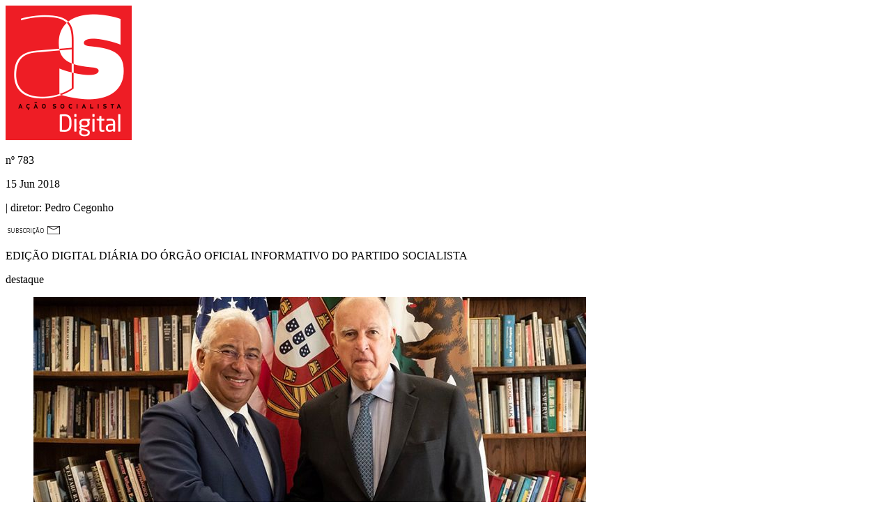

--- FILE ---
content_type: text/html; charset=UTF-8
request_url: https://accaosocialista.pt/?edicao=783
body_size: 7104
content:
<!DOCTYPE HTML>
<html lang="en-gb" dir="ltr"  data-config='{"twitter":0,"plusone":0,"facebook":0,"style":"asdigital"}'>

<head>
<meta charset="utf-8">
<meta http-equiv="X-UA-Compatible" content="IE=edge">
<meta name="viewport" content="width=device-width, initial-scale=1">
  <base href="https://accaosocialista.pt/" />
  <meta name="description" content="Ação Socialista Digital PS Partido Socialista" />
  <meta name="generator" content="WappKit - Enterprise Modular Content Kit crafted by CodigoAberto Team" />
  <title>Edição Actual - Ação Socialista</title>
  <link href="/templates/asdigital/favicon.ico" rel="shortcut icon" type="image/vnd.microsoft.icon" />
  <script src="/cache/template/jquery.min-41ab9a27.js" type="text/javascript"></script>
  <script src="/cache/template/jquery-noconflict-297fe082.js" type="text/javascript"></script>
  <script src="/cache/template/jquery-migrate.min-d06a3fa9.js" type="text/javascript"></script>
  <script src="/cache/template/bootstrap.min-fa926a3c.js" type="text/javascript"></script>
  <script src="/cache/template/cck.core-3.3.0.min-e1c6cc25.js" type="text/javascript"></script>
  <script src="/cache/template/mootools-core-24ff299e.js" type="text/javascript"></script>
  <script src="/cache/template/core-79bd1cb0.js" type="text/javascript"></script>
  <script type="text/javascript">
function do_nothing() { return; }
  </script>
  <meta property="og:title" content="Edição Nº 783 de 15 Jun 2018 - ACÇÃO SOCIALISTA DIGITAL" />
  <meta property="og:site_name" content="Ação Socialista Digital" />
  <meta property="og:url" content="http://accaosocialista.pt/?edicao=783" />
  <meta property="og:description" content="PRIMEIRO-MINISTRO REFORÇA NA CALIFÓRNIA ACORDO DE PARIS SOBRE AMBIENTE" />
  <meta property="og:image" content="http://accaosocialista.pt/images/img_2018/783_dest.jpg" />
  <meta property="og:type" content="website" />
  <meta property="og:locale" content="pt_PT" />

<link rel="apple-touch-icon-precomposed" href="/templates/asdigital/apple_touch_icon.png">
<link rel="stylesheet" href="/cache/template/theme-4c6e7623.css">
<script src="/cache/template/theme-27d7bb08.js"></script>
<meta charset="UTF-8">
</head>

<body class="tm-noblog  edicaoatual">
<div id="fb-root"></div>
<script>
  window.fbAsyncInit = function() {
    FB.init({
      appId      : '1180460452937198',
      xfbml      : true,
      version    : 'v2.2'
    });
  };

  (function(d, s, id){
     var js, fjs = d.getElementsByTagName(s)[0];
     if (d.getElementById(id)) {return;}
     js = d.createElement(s); js.id = id;
     js.src = "//connect.facebook.net/pt_PT/sdk.js";
     fjs.parentNode.insertBefore(js, fjs);
   }(document, 'script', 'facebook-jssdk'));
</script>
    <div class="uk-container uk-container-center">

        
                <div class="tm-headerbar uk-clearfix">
    <div class="uk-grid">
    <div class="uk-width-2-6 uk-width-medium-1-6">
     <a class="tm-logo pslogo" href="/"><img src="/templates/asdigital/images/aslogo.png" class="aslogo" alt="Ação socialista Digital"></a>
    </div>
    <div class="uk-width-4-6 uk-width-medium-5-6">
    <div class="uk-grid">
    <div class="uk-width-1-1 uk-hidden-small">
    <div class="uk-grid">
    <div class="uk-width-1-6">
    </div>
    <div class="uk-width-5-6">
    <div class="uk-grid">
    <div class="uk-width-1-1">
    <div class="tickerbg-marker"></div>
    </div>
    <div class="uk-width-1-1">
      <div class="  fichatec"><p class="as-number uk-text-right text-flamabold uk-margin-bottom-remove uk-float-left"><span class="text-flamabook">nº</span> 783</p>
<p class="as-date uk-text-right text-flamabold uk-margin-remove uk-float-left">15 Jun 2018</p>
<p class="as-diretor uk-text-right text-flamabold uk-margin-remove uk-float-left"><span class="as-subdirector text-flamabook"> | diretor:</span> Pedro Cegonho</p>
       </div>    </div>
    </div>
    </div>
    </div>
    </div>
    <!--<div class="uk-width-1-1">-->
    <div class="uk-width-1-1">
    <div class="uk-grid">
        <div class="uk-width-1-1">   
           <div class="uk-panel uk-panel-box uk-float-right  shareblock">
             <div class="subcricao"><img src="/templates/asdigital/images/subscricao.png"></div>
           
           </div>
           </div>
      </div>
    </div>
    
     <div class="uk-width-1-1">
    <div class="uk-grid">
         <div class="uk-width-1-1">
         <div class="uk-panel uk-panel-box uk-float-right  shareblock">
    <p class="uk-vertical-align-bottom text-flamabold as-subtitle  uk-float-right "><span class="as-square"></span>EDIÇÃO DIGITAL DIÁRIA DO ÓRGÃO OFICIAL INFORMATIVO DO PARTIDO SOCIALISTA</p>
</div>
</div>
</div>

    </div>
    </div>
    </div>
</div>
           
        </div>
             

                <section class="tm-top-a uk-grid uk-grid-width-1-2 uk-grid-width-small-1-4 uk-visible-small uk-hidden" data-uk-grid-match="{target:'> div > .uk-panel'}" data-uk-grid-margin>
		        </section>
        
        
                <div class="tm-middle uk-grid" data-uk-grid-match data-uk-grid-margin>

                        <div class="tm-main uk-width-medium-1-1">

                                
              
                            <div class="  top-share"><div class="share-astopo" id="shareas">
<a class="shareicon as-facebook" onClick="shareas('facebook', 'Edição Nº 783 de 15 Jun 2018 - ACÇÃO SOCIALISTA DIGITAL', 'http://accaosocialista.pt/images/img_2018/783_dest.jpg', 'Ação Socialista Digital', 'http://accaosocialista.pt/?edicao=783', 'UFJJTUVJUk8tTUlOSVNUUk8gUkVGT1LDh0EgTkEgQ0FMSUbDk1JOSUEgQUNPUkRPIERFIFBBUklTIFNPQlJFIEFNQklFTlRF')">
<span class="btn-icon"></span>
</a>
<a class="shareicon as-twitter"  onClick="shareas('twitter', 'Edição Nº 783 de 15 Jun 2018 - ACÇÃO SOCIALISTA DIGITAL', 'http://accaosocialista.pt/images/img_2018/783_dest.jpg', 'Ação Socialista Digital', 'http://accaosocialista.pt/?edicao=783', 'UFJJTUVJUk8tTUlOSVNUUk8gUkVGT1LDh0EgTkEgQ0FMSUbDk1JOSUEgQUNPUkRPIERFIFBBUklTIFNPQlJFIEFNQklFTlRF')">
<span class="btn-icon"></span>
</a>
<span class="st_sharethis" displayText="Partihar AS Digital" st_url="http://accaosocialista.pt/?edicao=783" st_image="http://accaosocialista.pt/images/img_2018/783_dest.jpg" st_title="Edição Nº 783 de 15 Jun 2018 - ACÇÃO SOCIALISTA DIGITAL" st_summary="PRIMEIRO-MINISTRO REFORÇA NA CALIFÓRNIA ACORDO DE PARIS SOBRE AMBIENTE"></span>
</div></div>                               <div class="  edicao-slideshow"><div class="uk-top-destaque"><p class="text-flamabold">destaque</p></div>
<div class="uk-slidenav-position" data-uk-slideshow>
    <ul class="uk-slideshow"  >
           <li>
        <img src="/img_cache/?w=793&amp;h=390&amp;c=793x360&amp;i=/images/img_2018/783_dest.jpg" />
           <div class="uk-caption artigo-slideshow">
           <div class="uk-slide-bg" style="width:100%;padding-left: 0;">
      <a class="intro-noticia-link" href="/?edicao=783#/783/primeiro-ministro-reforca-na-california-acordo-de-paris-sobre-ambiente" data-href="/index.php/783/primeiro-ministro-reforca-na-california-acordo-de-paris-sobre-ambiente"> 
               <p class="text-flamabold tag">Alterações climáticas</p>
               <p class="text-flamabold sd-title">Primeiro-ministro reforça na Califórnia acordo de Paris sobre ambiente</p>
      </a>
           </div>
           </div>
        </li>
       </ul>
     </div>
</div>                              <main class="tm-content">
               

                    
	<ul class="uk-grid uk-grid-preserve uk-edicao-lista" data-uk-grid-margin>
<li class="uk-width-1-1 uk-width-medium-1-2 uk-width-large-1-3"><div class="uk-panel uk-panel-intronews">
<div class="uk-width-1-1"><span class="redbox-tag text-flamabold">Parlamento</span></div>
<div class="uk-width-1-1">
<a class="uk-thumbnail-expand intro-noticia-link" href="/?edicao=783#/783/ps-vai-propor-alteracoes-sobre-legislacao-laboral" data-href="/783/ps-vai-propor-alteracoes-sobre-legislacao-laboral">
<img src="/images/645_cc.jpg" alt="PS vai propor alterações sobre legislação laboral" class=""><div class="uk-thumbnail-caption uk-text-center uk-text-left">
<p class="noticia-overlay uk-text-left  flamabold" style="color:#333; background:none; text-decoration:none;">PS vai propor alterações sobre legislação laboral</p>
</div>
</a>
</div>
</div>
</li><li class="uk-width-1-1 uk-width-medium-1-2 uk-width-large-1-3"><div class="uk-panel uk-panel-intronews">
<div class="uk-width-1-1"><span class="redbox-tag text-flamabold">Debate Parlamentar</span></div>
<div class="uk-width-1-1">
<a class="uk-thumbnail-expand intro-noticia-link" href="/?edicao=783#/783/ps-pede-aos-sindicatos-que-nao-deixem-morrer-negociacoes-sobre-recomposicao-da-carreira-docente" data-href="/783/ps-pede-aos-sindicatos-que-nao-deixem-morrer-negociacoes-sobre-recomposicao-da-carreira-docente">
<img src="/images/img_2018/783_ps.jpg" alt="PS pede aos sindicatos que não deixem morrer negociações sobre recomposição da carreira docente" class=""><div class="uk-thumbnail-caption uk-text-center uk-text-left">
<p class="noticia-overlay uk-text-left  flamabold" style="color:#333; background:none; text-decoration:none;">PS pede aos sindicatos que não deixem morrer negociações sobre recomposição da carreira docente</p>
</div>
</a>
</div>
</div>
</li><li class="uk-width-1-1 uk-width-medium-1-2 uk-width-large-1-3"><div class="uk-panel uk-panel-intronews">
<div class="uk-width-1-1"><span class="redbox-tag text-flamabold">Assembleia República</span></div>
<div class="uk-width-1-1">
<a class="uk-thumbnail-expand intro-noticia-link" href="/?edicao=783#/783/governo-tem-feito-progressos-nas-melhorias-da-justica" data-href="/783/governo-tem-feito-progressos-nas-melhorias-da-justica">
<img src="/images/img_2018/783_fa.jpg" alt="Governo tem feito progressos nas melhorias da justiça" class=""><div class="uk-thumbnail-caption uk-text-center uk-text-left">
<p class="noticia-overlay uk-text-left  flamabold" style="color:#333; background:none; text-decoration:none;">Governo tem feito progressos nas melhorias da justiça</p>
</div>
</a>
</div>
</div>
</li><li class="uk-width-1-1 uk-width-medium-1-2 uk-width-large-1-3"><div class="uk-panel uk-panel-intronews">
<div class="uk-width-1-1"><span class="redbox-tag text-flamabold">Investimento</span></div>
<div class="uk-width-1-1">
<a class="uk-thumbnail-expand intro-noticia-link" href="/?edicao=783#/783/governo-investe-3-3-milhoes-de-euros-no-porto-da-ericeira" data-href="/783/governo-investe-3-3-milhoes-de-euros-no-porto-da-ericeira">
<img src="/images/img_2018/783_apv.jpg" alt="Governo investe 3,3 milhões de euros no porto da Ericeira" class=""><div class="uk-thumbnail-caption uk-text-center uk-text-left">
<p class="noticia-overlay uk-text-left  flamabold" style="color:#333; background:none; text-decoration:none;">Governo investe 3,3 milhões de euros no porto da Ericeira</p>
</div>
</a>
</div>
</div>
</li><li class="uk-width-1-1 uk-width-medium-1-2 uk-width-large-1-3"><div class="uk-panel uk-panel-intronews">
<div class="uk-width-1-1"><span class="redbox-tag text-flamabold">Energia</span></div>
<div class="uk-width-1-1">
<a class="uk-thumbnail-expand intro-noticia-link" href="/?edicao=783#/783/portugal-pode-responder-a-metas-mais-ambiciosas-nas-renovaveis" data-href="/783/portugal-pode-responder-a-metas-mais-ambiciosas-nas-renovaveis">
<img src="/images/img_2018/783_jss.jpg" alt="Portugal pode responder a metas mais ambiciosas nas renováveis" class=""><div class="uk-thumbnail-caption uk-text-center uk-text-left">
<p class="noticia-overlay uk-text-left  flamabold" style="color:#333; background:none; text-decoration:none;">Portugal pode responder a metas mais ambiciosas nas renováveis</p>
</div>
</a>
</div>
</div>
</li><li class="uk-width-1-1 uk-width-medium-1-2 uk-width-large-1-3"><div class="uk-panel uk-panel-intronews">
<div class="uk-width-1-1"><span class="redbox-tag text-flamabold">MOBILIDADE</span></div>
<div class="uk-width-1-1">
<a class="uk-thumbnail-expand intro-noticia-link" href="/?edicao=783#/783/governo-esta-a-ultimar-plano-nacional-para-ciclovias" data-href="/783/governo-esta-a-ultimar-plano-nacional-para-ciclovias">
<img src="/images/img_2018/783_jmf.jpg" alt="Governo está a ultimar Plano Nacional para Ciclovias" class=""><div class="uk-thumbnail-caption uk-text-center uk-text-left">
<p class="noticia-overlay uk-text-left  flamabold" style="color:#333; background:none; text-decoration:none;">Governo está a ultimar Plano Nacional para Ciclovias</p>
</div>
</a>
</div>
</div>
</li>﻿</ul>

                </main>
                
                
            </div>
            
                                    
        </div>
        
          
     <section class="tm-bottom-a uk-grid" data-uk-grid-match="{target:'> div > .uk-panel'}" data-uk-grid-margin="">
<div class="uk-width-1-1" id="full-news-box"></div>
</section>

        
            <div class="uk-grid uk-margin-top bottom-grid" data-uk-grid-match data-uk-grid-margin> 
  
    <div class="uk-width-1-1">
    <div class="uk-grid uk-grid-large" >
     <div class="uk-width-1-3">
      <div class="uk-panel uk-panel-box">
        
                        <nav class="tm-navbar uk-navbar" >

                        <ul class="uk-navbar-nav uk-hidden-small">
<li class="uk-active" data-uk-dropdown="{}"><a href="/">Edição Actual</a></li><li data-uk-dropdown="{}"><a href="/edicoes-anteriores">Edições Anteriores</a></li><li data-uk-dropdown="{}"><a href="/opiniao-arquivo">ARQUIVO: OPINIÕES</a></li><li data-uk-dropdown="{}"><a class=" hidden" href="/ver-opinioes">Ver Opiniões</a></li><li data-uk-dropdown="{}"><a class=" hidden" href="/topico">Tópico</a></li><li data-uk-dropdown="{}"><a class=" hidden" href="/pesquisar-artigos">Pesquisar</a></li><li data-uk-dropdown="{}"><a href="https://as.ps.pt/" target="_blank">ARQUIVO: PAPEL</a></li></ul>            
                        <a href="#offcanvas" class="uk-navbar-toggle uk-visible-small" data-uk-offcanvas></a>
                    </nav>
             </div>
     </div>
     <div class="uk-width-1-3">
    <div class="uk-panel  uk-text-center">
    <div class="btn-topo"></div>
      <a class="tm-logo botto-pslogo" href="https://www.ps.pt"><img src="/templates/asdigital/images/logo.png" class="pslogo" alt="Partido Socialista"></a>
     </div>
     </div>
     <div class="uk-width-1-3">
       <div class="uk-panel">
      <div class="  asdownload"><div class="insidecapa  uk-container-center"><img src="/images/capas/32/capapapelps239.jpg" class="capa-papel" alt="Capa Edição Papel"></div>
<div class="linhapreta"> &nbsp;</div>
<div class="downpapel  uk-container-center"><div class="uk-float-left"><span class="papel-edicao text-flamabold">EDIÇÃO Nº239</span><br><span class="papel-date text-flamabook">Maio 2025</span></div><div class="uk-float-right"><span class="papel-pdf"><a href="/edicao_papel/32/239-revista-portugal-socialista-mai2025.pdf" target="_blank"><img src="/images/as_papel/pdf_papel.png"></a></span></div></div>
<style>
.uk-panel.uk-panel-box.asdownload { padding-top:25px;}
</style></div>     </div>
     </div>
    </div>
    </div>
    <div class="uk-width-1-1 uk-container-center">
     <footer class="tm-footer">
          <p class="rodape text-flamabook"> &copy; 2026 <span class="text-flamabold">PARTIDO SOCIALISTA</span> - TODOS OS DIREITOS RESERVADOS | <span id="fichatecnica" class="text-flamabold">FICHA TÉCNICA</span></p>
     </footer>

   </div>
    </div>

    </div>

     

        <div id="offcanvas" class="uk-offcanvas">
        <div class="uk-offcanvas-bar"><ul class="uk-nav uk-nav-offcanvas">
<li class="uk-active"><a href="/">Edição Actual</a></li><li><a href="/edicoes-anteriores">Edições Anteriores</a></li><li><a href="/opiniao-arquivo">ARQUIVO: OPINIÕES</a></li><li><a class=" hidden" href="/ver-opinioes">Ver Opiniões</a></li><li><a class=" hidden" href="/topico">Tópico</a></li><li><a class=" hidden" href="/pesquisar-artigos">Pesquisar</a></li><li><a href="https://as.ps.pt/" target="_blank">ARQUIVO: PAPEL</a></li></ul></div>
    </div>
    
<div class="uk-modal">
    <div class="uk-modal-dialog  uk-modal-dialog-lightbox loadspin" style="background:none;">
        <div class="uk-icon-spinner  uk-icon-large uk-icon-spin" style="color:#ffffff; font-size:300%;"></div>
    </div>
</div>
<script type="text/javascript">
fluidvids.init({
  selector: ['iframe', 'object'], // runs querySelectorAll()
  players: ['www.youtube.com', 'www.youtube-nocookie.com', 'player.vimeo.com'] // players to support
});
jQuery('#fichatecnica').click(function(e) {
ga('send', 'event', 'Visualizar Artigo', 'Visualizar Artigo', 'Visualizar Artigo');
jQuery('.uk-modal').html('<div class="uk-modal-dialog  uk-modal-dialog-lightbox">  <a class="uk-modal-close uk-close"></a><div class="fichcenter flamabook"><p><span class="text-flamabold">Diretor</span><br/>Pedro Cegonho</p>'+
'<p><span class="text-flamabold">Redação</span><br/>'+
'André Salgado (Chefe de Redação), Mary Rodrigues</p>'+
'<p><span class="text-flamabold">Layout e Edição Internet</span><br>'+
'Gabinete de Design do Partido Socialista</p>'+
'<p><span class="text-flamabold">Propriedade, Administração e Redação</span><br/>'+
'Partido Socialista, Largo do Rato 2, 1269-143 Lisboa<br/>'+
'Telefone: 21 382 20 00 – Email: acaosocialista@ps.pt<br/>'+
'NIPC 501312188 - N.º ERC 106395'+
'</p></div></div>');
var modal = UIkit.modal(".uk-modal");
modal.show({center:true});
});

jQuery('.intro-noticia-link').click(function() {
ga('send', 'event', 'Visualizar Artigo', 'Visualizar Artigo', 'Visualizar Artigo');
var linknews = jQuery(this).attr('data-href');
var linktipo = '';
linktipo = jQuery(this).attr('data-tipo');
if(linktipo!="") {
linktipo = '&tipo='+linktipo;
}
jQuery('.uk-modal').html('<div class="uk-modal-dialog  uk-modal-dialog-lightbox loadspin" style="background:none;">  <div class="uk-icon-spinner  uk-icon-large uk-icon-spin" style="color:#ffffff; font-size:300%;"></div>  </div>');
var modal = UIkit.modal(".uk-modal");
modal.show({center:true});
jQuery('.loadspin').css('top', jQuery(window).height()/2);
jQuery('#full-news-box').load(linknews+'?tmpl=reader'+linktipo, function(){
modal.hide();
var targetOffset = jQuery('#full-news-box').offset().top;
jQuery('html,body').animate({scrollTop:targetOffset}, 750);
});
});
</script>
<script src="/media/com_acymailing/js/acymailing_module.js?v=490" type="text/javascript"></script>
<script type="text/javascript">
jQuery(document).ready(function(e) {
var letter  = window.location.hash.substring(1);
if(letter=="newsletter") {
jQuery('.uk-modal').html('<div class="uk-modal-dialog  uk-modal-dialog-lightbox">     <a class="uk-modal-close uk-close"></a>  <div class="uk-modal-header text-flamabold">PRETENDO SUBSCREVER O AS DIGITAL</div> <div class="newsletter-block flamabook">	<div class="uk-panel uk-panel-box" style="padding:0;"><div class="newlettertexto flamabook"><p>Subscrevendo o AS DIGITAL,<br /> terá acesso a toda a informação relativa<br />a este suporte de comunicação<br/>do Partido Socialista.</p><p>Receberá alertas, notícias e factos relevantes, relacionados com a atividade política do Partido Socialista.</p><h5 style="margin:0;padding:0;">É SIMPLES!</h5><p style="margin:0;padding:0;">Basta preencher os seguintes campos:</p></p></div><div class="acymailing_module" id="acymailing_module_formAcymailing42101">'+
'	<div class="acymailing_fulldiv" id="acymailing_fulldiv_formAcymailing42101" style="text-align:left" >'+
	'	<form id="formAcymailing42101" class="uk-form uk-form-stacked" action="/" onsubmit="return submitacymailingform(\'optin\',\'formAcymailing42101\')" method="post" name="formAcymailing42101"  >'+
			'<div class="uk-form-row"><span class="newtitle flamabold">Dados Pessoais</span></div><div class="uk-form-row"><label for="user_name_formAcymailing42101" class="uk-form-label">Nome</label>'+
			'<div class="uk-form-controls"><input id="user_name_formAcymailing42101"  class="inputbox" type="text" name="user[name]" style="width:80%" value="" title="Name"/>'+
		'</div></div><div class="uk-form-row"><label for="user_email_formAcymailing42101" class="uk-form-label">Email</label>'+
		'<div class="uk-form-controls"><input id="user_email_formAcymailing42101"  class="inputbox" type="text" name="user[email]" style="width:80%" value="" title="E-mail"/>'+
	'</div><div class="uk-form-controls"><input class="button subbutton btn btn-primary btn-newsletter" type="submit" value="Enviar" name="Submit" onclick="try{ return submitacymailingform(\'optin\',\'formAcymailing42101\'); }catch(err){alert(\'Dados inválidos \'+err);return false;}" style="margin-top:10px;"/></div>'+
	'	</div><input type="hidden" name="ajax" value="1" />'+
'			<input type="hidden" name="acy_source" value="module_130" />'+
	'		<input type="hidden" name="ctrl" value="sub"/>'+
		'	<input type="hidden" name="task" value="notask"/>'+
			'<input type="hidden" name="redirect" value="http%3A%2F%2Fas.fbapps.pt%2F"/>'+
	'		<input type="hidden" name="redirectunsub" value="http%3A%2F%2Fas.fbapps.pt%2F"/>'+
		'	<input type="hidden" name="option" value="com_acymailing"/>'+
			'			<input type="hidden" id="changelistd" name="hiddenlists" value="0"/>'+
			'<input type="hidden" name="acyformname" value="formAcymailing42101" />'+
				'					</div>'+
	'	</form>	</div>	</div></div></div></div>');
var modal = UIkit.modal(".uk-modal");
modal.show({center:true});
jQuery('#changelistd').val('1');
} else if(window.location.hash) {
var linknews = window.location.hash.substring(1);
var modal = UIkit.modal(".uk-modal");
modal.show({center:true});
jQuery('.loadspin').css('top', jQuery(window).height()/2);
jQuery('#full-news-box').load(linknews+'?tmpl=reader', function(){
modal.hide();
console.log('done');
var targetOffset = jQuery('#full-news-box').offset().top;
jQuery('html,body').animate({scrollTop:targetOffset}, 750);
});
ga('send', 'event', 'Visualizar Artigo', 'Visualizar Artigo', 'Visualizar Artigo');
}   
});
jQuery(function () {
  jQuery('#js-news').ticker({          // The speed of the reveal
        speed: 0.10,
        ajaxFeed: false,       // Populate jQuery News Ticker via a feed
        feedUrl: false,        // The URL of the feed
        feedType: 'xml',       // Currently only XML
        htmlFeed: true,        // Populate jQuery News Ticker via HTML
        debugMode: true,       // Show some helpful errors in the console or as alerts
        controls: false,        // Whether or not to show the jQuery News Ticker controls
        titleText: '',   // To remove the title set this to an empty String
        displayType: 'reveal', // Animation type - current options are 'reveal' or 'fade'
        direction: 'ltr',      // Ticker direction - current options are 'ltr' or 'rtl'
        pauseOnItems: 2000,    // The pause on a news item before being replaced
        fadeInSpeed: 600,      // Speed of fade in animation
        fadeOutSpeed: 300      // Speed of fade out animation
  });
});
function subshareas(service, titulo, imagem, autor, sharelink, paragrafo) {
	    setTimeout(function () {
 var desc = B64.decode(paragrafo);
         stWidget.addEntry({
                 "service":"sharethis",
                 "element":document.getElementById('st_button'),
                 "url":sharelink,
                 "title":titulo,
                 "type":"",
                 "text": "",
                 "image": imagem,
                 "summary": desc
         });
    }, 1000);
}
jQuery('.subcricao').click(function() {
ga('send', 'event', 'Visualizar Artigo', 'Visualizar Artigo', 'Visualizar Artigo');
jQuery('.uk-modal').html('<div class="uk-modal-dialog  uk-modal-dialog-lightbox">     <a class="uk-modal-close uk-close"></a>  <div class="uk-modal-header text-flamabold">PRETENDO SUBSCREVER O AS DIGITAL</div> <div class="newsletter-block flamabook">	<div class="uk-panel uk-panel-box" style="padding:0;"><div class="newlettertexto flamabook"><p>Subscrevendo o AS DIGITAL,<br /> terá acesso a toda a informação relativa <br />a este suporte de comunicação <br/>do Partido Socialista</p><p>Receberá alertas, notícias e factos relevantes, relacionados com a atividade política do Partido Socialista.</p><h5 style="margin:0;padding:0;">É SIMPLES!</h5><p style="margin:0;padding:0;">Basta preencher os seguintes campos:</p></p></div><div class="acymailing_module" id="acymailing_module_formAcymailing42101">'+
'	<div class="acymailing_fulldiv" id="acymailing_fulldiv_formAcymailing42101" style="text-align:left" >'+
	'	<form id="formAcymailing42101" class="uk-form uk-form-stacked" action="/" onsubmit="return submitacymailingform(\'optin\',\'formAcymailing42101\')" method="post" name="formAcymailing42101"  >'+
			'<div class="uk-form-row"><span class="newtitle flamabold">Dados Pessoais</span></div><div class="uk-form-row"><label for="user_name_formAcymailing42101" class="uk-form-label">Nome</label>'+
			'<div class="uk-form-controls"><input id="user_name_formAcymailing42101"  class="inputbox" type="text" name="user[name]" style="width:80%" value="" title="Name"/>'+
		'</div></div><div class="uk-form-row"><label for="user_email_formAcymailing42101" class="uk-form-label">Email</label>'+
		'<div class="uk-form-controls"><input id="user_email_formAcymailing42101"  class="inputbox" type="text" name="user[email]" style="width:80%" value="" title="E-mail"/>'+
	'</div><div class="uk-form-controls"><input class="button subbutton btn btn-primary btn-newsletter" type="submit" value="Enviar" name="Submit" onclick="try{ return submitacymailingform(\'optin\',\'formAcymailing42101\'); }catch(err){alert(\'Dados inválidos \'+err);return false;}" style="margin-top:10px;"/></div>'+
	'	</div><input type="hidden" name="ajax" value="1" />'+
'			<input type="hidden" name="acy_source" value="module_130" />'+
	'		<input type="hidden" name="ctrl" value="sub"/>'+
		'	<input type="hidden" name="task" value="notask"/>'+
			'<input type="hidden" name="redirect" value="http%3A%2F%2Fas.fbapps.pt%2F"/>'+
	'		<input type="hidden" name="redirectunsub" value="http%3A%2F%2Fas.fbapps.pt%2F"/>'+
		'	<input type="hidden" name="option" value="com_acymailing"/>'+
			'			<input type="hidden" id="changelist" name="hiddenlists" value="0"/>'+
			'<input type="hidden" name="acyformname" value="formAcymailing42101" />'+
				'					</div>'+
	'	</form>	</div>	</div></div></div></div>');
var modal = UIkit.modal(".uk-modal");
modal.show({center:true});
jQuery('#changelist').val('1');

});
var acymailing = Array();
acymailing['NAMECAPTION'] = 'Nome';
acymailing['NAME_MISSING'] = 'Escreva o seu nome';
acymailing['EMAILCAPTION'] = 'E-mail';
acymailing['VALID_EMAIL'] = 'Escreva um email válido';
acymailing['ACCEPT_TERMS'] = '';
acymailing['CAPTCHA_MISSING'] = '';
acymailing['NO_LIST_SELECTED'] = '';
jQuery(document).ready(function() {
jQuery('.btn-topo').click(function(e) {
  jQuery('html,body').animate({scrollTop:0}, 750);
});
var ladate=new Date();
var tday = ladate.getDate();
var vmot = ("0" + (ladate.getMonth() + 1)).slice(-2);
if(tday==1){vmot = "0" + (vmot-1);}
jQuery('.uk-navbar-nav li:nth-child(2) a').attr('href', jQuery('.uk-navbar-nav li:nth-child(2) a').attr('href')+'?data='+ladate.getFullYear()+'-'+vmot);
});
var switchTo5x=true;</script>
<script type="text/javascript" src="//ws.sharethis.com/button/buttons.js"></script>
<script type="text/javascript">stLight.options({publisher: "c4293782-b742-491c-85c3-c021a728a41b", lang:'pt', popup: 'true', doNotHash: true, doNotCopy: false, hashAddressBar: false});</script>
<script>
  (function(i,s,o,g,r,a,m){i['GoogleAnalyticsObject']=r;i[r]=i[r]||function(){
  (i[r].q=i[r].q||[]).push(arguments)},i[r].l=1*new Date();a=s.createElement(o),
  m=s.getElementsByTagName(o)[0];a.async=1;a.src=g;m.parentNode.insertBefore(a,m)
  })(window,document,'script','//www.google-analytics.com/analytics.js','ga');
  ga('create', 'UA-60173606-1', 'auto');
  ga('send', 'pageview');
</script>
<script defer src="https://static.cloudflareinsights.com/beacon.min.js/vcd15cbe7772f49c399c6a5babf22c1241717689176015" integrity="sha512-ZpsOmlRQV6y907TI0dKBHq9Md29nnaEIPlkf84rnaERnq6zvWvPUqr2ft8M1aS28oN72PdrCzSjY4U6VaAw1EQ==" data-cf-beacon='{"version":"2024.11.0","token":"105244b64e2b4a3d92d4926e5506ee0e","r":1,"server_timing":{"name":{"cfCacheStatus":true,"cfEdge":true,"cfExtPri":true,"cfL4":true,"cfOrigin":true,"cfSpeedBrain":true},"location_startswith":null}}' crossorigin="anonymous"></script>
</body>
</html>